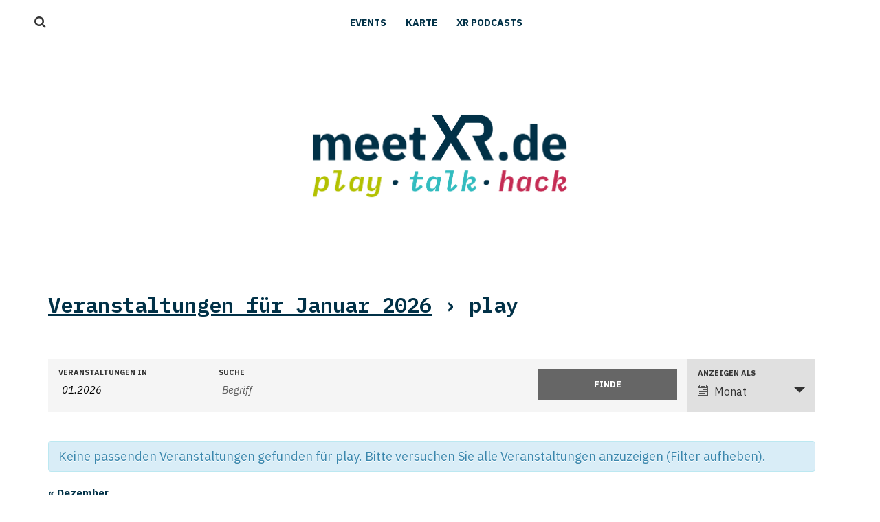

--- FILE ---
content_type: text/html; charset=UTF-8
request_url: http://www.meetxr.de/events/kategorie/play/
body_size: 13372
content:
<!DOCTYPE html>
<html lang="de">
<head>
	<!-- Global site tag (gtag.js) - Google Analytics -->
<script async src="https://www.googletagmanager.com/gtag/js?id=UA-144840057-1"></script>
<script>
  window.dataLayer = window.dataLayer || [];
  function gtag(){dataLayer.push(arguments);}
  gtag('js', new Date());

  gtag('config', 'UA-144840057-1');
</script>

<title>meetXR.de – XR Veranstaltungen deutschlandweit</title>
<meta charset="UTF-8">
<meta name="viewport" content="width=device-width, initial-scale=1">
<meta name="description" content="Veranstaltungen rund um Virtual, Augmented und Mixed Reality deutschlandweit"/>
<meta name="keywords" content="Veranstaltung, Veranstaltungen, Events, Deutschland, deutschlandweit, Virtual Reality, Augmented Reality, Mixed Reality, 360° Video, VR, AR, MR, XR, meetXR, Kalender, Messe, Konferenz, Ausstellung, Hackathon, GameJam"/>
<meta name="author" content="Farina Hamann" />
<meta name="copyright" content="Farina Hamann" />
	
<meta property="og:title" content="meetXR.de – XR Veranstaltungen deutschlandweit" />
<meta property="og:type" content="website" />
<meta property="og:url" content="http://www.meetxr.de/" />
<meta property="og:image" content="http://www.meetxr.de/wp-content/uploads/2018/08/meetXR_fb-preview.jpg" />
<meta property="og:description" content="Veranstaltungen rund um Virtual, Augmented und Mixed Reality deutschlandweit" />
<meta property="fb:page_id" content="1123331027816406" />
<link rel="profile" href="http://gmpg.org/xfn/11">
<link rel="pingback" href="http://www.meetxr.de/xmlrpc.php">
<link href="https://fonts.googleapis.com/css?family=IBM+Plex+Mono:400,600,600i|IBM+Plex+Sans:400,400i,700" rel="stylesheet"> 

<meta name='robots' content='index, follow, max-image-preview:large, max-snippet:-1, max-video-preview:-1' />

	<!-- This site is optimized with the Yoast SEO plugin v18.1 - https://yoast.com/wordpress/plugins/seo/ -->
	<title>Veranstaltungen für Januar 2026 &#8211; meetXR</title>
	<link rel="canonical" href="https://www.meetxr.de/events/kategorie/play/" />
	<meta property="og:locale" content="de_DE" />
	<meta property="og:type" content="website" />
	<meta property="og:url" content="https://www.meetxr.de/events/kategorie/play/" />
	<meta property="og:site_name" content="meetXR" />
	<meta name="twitter:card" content="summary_large_image" />
	<script type="application/ld+json" class="yoast-schema-graph">{"@context":"https://schema.org","@graph":[{"@type":"WebSite","@id":"https://www.meetxr.de/#website","url":"https://www.meetxr.de/","name":"meetXR.de","description":"play · talk · hack","potentialAction":[{"@type":"SearchAction","target":{"@type":"EntryPoint","urlTemplate":"https://www.meetxr.de/?s={search_term_string}"},"query-input":"required name=search_term_string"}],"inLanguage":"de"},{"@type":"CollectionPage","@id":"https://www.meetxr.de/events/kategorie/play/#webpage","url":"https://www.meetxr.de/events/kategorie/play/","name":"","isPartOf":{"@id":"https://www.meetxr.de/#website"},"breadcrumb":{"@id":"https://www.meetxr.de/events/kategorie/play/#breadcrumb"},"inLanguage":"de","potentialAction":[{"@type":"ReadAction","target":["https://www.meetxr.de/events/kategorie/play/"]}]},{"@type":"BreadcrumbList","@id":"https://www.meetxr.de/events/kategorie/play/#breadcrumb","itemListElement":[{"@type":"ListItem","position":1,"name":"Startseite"}]}]}</script>
	<!-- / Yoast SEO plugin. -->


<link rel='dns-prefetch' href='//fonts.googleapis.com' />
<link rel='dns-prefetch' href='//s.w.org' />
<link rel="alternate" type="application/rss+xml" title="meetXR &raquo; Feed" href="http://www.meetxr.de/feed/" />
<link rel="alternate" type="application/rss+xml" title="meetXR &raquo; Kommentar-Feed" href="http://www.meetxr.de/comments/feed/" />
<link rel="alternate" type="text/calendar" title="meetXR &raquo; iCal Feed" href="http://www.meetxr.de?ical=1" />
<link rel="alternate" type="application/rss+xml" title="meetXR &raquo; Veranstaltungen-Feed" href="http://www.meetxr.de/feed/" />
<script type="text/javascript">
window._wpemojiSettings = {"baseUrl":"https:\/\/s.w.org\/images\/core\/emoji\/13.1.0\/72x72\/","ext":".png","svgUrl":"https:\/\/s.w.org\/images\/core\/emoji\/13.1.0\/svg\/","svgExt":".svg","source":{"concatemoji":"http:\/\/www.meetxr.de\/wp-includes\/js\/wp-emoji-release.min.js?ver=5.9.12"}};
/*! This file is auto-generated */
!function(e,a,t){var n,r,o,i=a.createElement("canvas"),p=i.getContext&&i.getContext("2d");function s(e,t){var a=String.fromCharCode;p.clearRect(0,0,i.width,i.height),p.fillText(a.apply(this,e),0,0);e=i.toDataURL();return p.clearRect(0,0,i.width,i.height),p.fillText(a.apply(this,t),0,0),e===i.toDataURL()}function c(e){var t=a.createElement("script");t.src=e,t.defer=t.type="text/javascript",a.getElementsByTagName("head")[0].appendChild(t)}for(o=Array("flag","emoji"),t.supports={everything:!0,everythingExceptFlag:!0},r=0;r<o.length;r++)t.supports[o[r]]=function(e){if(!p||!p.fillText)return!1;switch(p.textBaseline="top",p.font="600 32px Arial",e){case"flag":return s([127987,65039,8205,9895,65039],[127987,65039,8203,9895,65039])?!1:!s([55356,56826,55356,56819],[55356,56826,8203,55356,56819])&&!s([55356,57332,56128,56423,56128,56418,56128,56421,56128,56430,56128,56423,56128,56447],[55356,57332,8203,56128,56423,8203,56128,56418,8203,56128,56421,8203,56128,56430,8203,56128,56423,8203,56128,56447]);case"emoji":return!s([10084,65039,8205,55357,56613],[10084,65039,8203,55357,56613])}return!1}(o[r]),t.supports.everything=t.supports.everything&&t.supports[o[r]],"flag"!==o[r]&&(t.supports.everythingExceptFlag=t.supports.everythingExceptFlag&&t.supports[o[r]]);t.supports.everythingExceptFlag=t.supports.everythingExceptFlag&&!t.supports.flag,t.DOMReady=!1,t.readyCallback=function(){t.DOMReady=!0},t.supports.everything||(n=function(){t.readyCallback()},a.addEventListener?(a.addEventListener("DOMContentLoaded",n,!1),e.addEventListener("load",n,!1)):(e.attachEvent("onload",n),a.attachEvent("onreadystatechange",function(){"complete"===a.readyState&&t.readyCallback()})),(n=t.source||{}).concatemoji?c(n.concatemoji):n.wpemoji&&n.twemoji&&(c(n.twemoji),c(n.wpemoji)))}(window,document,window._wpemojiSettings);
</script>
<style type="text/css">
img.wp-smiley,
img.emoji {
	display: inline !important;
	border: none !important;
	box-shadow: none !important;
	height: 1em !important;
	width: 1em !important;
	margin: 0 0.07em !important;
	vertical-align: -0.1em !important;
	background: none !important;
	padding: 0 !important;
}
</style>
	<link rel='stylesheet' id='tribe-accessibility-css-css'  href='http://www.meetxr.de/wp-content/plugins/the-events-calendar/common/src/resources/css/accessibility.min.css?ver=4.14.0' type='text/css' media='all' />
<link rel='stylesheet' id='tribe-events-full-calendar-style-css'  href='http://www.meetxr.de/wp-content/plugins/the-events-calendar/src/resources/css/tribe-events-full.min.css?ver=5.8.0' type='text/css' media='all' />
<link rel='stylesheet' id='tribe-events-custom-jquery-styles-css'  href='http://www.meetxr.de/wp-content/plugins/the-events-calendar/vendor/jquery/smoothness/jquery-ui-1.8.23.custom.css?ver=5.8.0' type='text/css' media='all' />
<link rel='stylesheet' id='tribe-events-bootstrap-datepicker-css-css'  href='http://www.meetxr.de/wp-content/plugins/the-events-calendar/vendor/bootstrap-datepicker/css/bootstrap-datepicker.standalone.min.css?ver=5.8.0' type='text/css' media='all' />
<link rel='stylesheet' id='tribe-events-calendar-style-css'  href='http://www.meetxr.de/wp-content/plugins/the-events-calendar/src/resources/css/tribe-events-theme.min.css?ver=5.8.0' type='text/css' media='all' />
<style id='tribe-events-calendar-style-inline-css' type='text/css'>
#tribe-events-content a,
				.tribe-events-event-meta a {
					color: #013147;
				}
			
				#tribe_events_filters_wrapper input[type=submit],
				.tribe-events-button,
				#tribe-events .tribe-events-button,
				.tribe-events-button.tribe-inactive,
				#tribe-events .tribe-events-button:hover,
				.tribe-events-button:hover,
				.tribe-events-button.tribe-active:hover {
					background-color: #013147;
				}
			
				#tribe-events .tribe-events-calendar td.tribe-events-othermonth,
				#tribe-events .tribe-grid-allday,
				#tribe-events .tribe-events-calendar td:hover {
					background-color: #f7f7f7;
				}

				#tribe-events .tribe-events-calendar td,
				#tribe-events .tribe-week-grid-block div,
				#tribe-events .tribe-events-grid,
				#tribe-events .tribe-grid-allday,
				#tribe-events .tribe-events-grid .tribe-scroller,
				#tribe-events .tribe-events-grid .tribe-grid-body .column,
				#tribe-events .tribe-events-grid .tribe-grid-allday .column {
					border-color: #d8d8d8;
				}

				.events-archive.events-gridview #tribe-events-content table .type-tribe_events,
				.tribe-events-shortcode .tribe-events-month table .type-tribe_events {
					border-color: #eaeaea;
				}

				.tribe-events-calendar td.tribe-events-past div[id*="tribe-events-daynum-"],
				.tribe-events-calendar td.tribe-events-past div[id*="tribe-events-daynum-"] > a {
					background-color: #d8d8d8;
				}

				.tribe-events-calendar div[id*="tribe-events-daynum-"],
				.tribe-events-calendar div[id*="tribe-events-daynum-"] a {
					background-color: #b2b2b2;
				}

				.tribe-events-calendar thead th,
				.tribe-events-grid .tribe-grid-header .tribe-grid-content-wrap .column,
				.tribe-grid-header {
					background-color: #4c4c4c;
					border-left-color: #4c4c4c;
					border-right-color: #4c4c4c;
				}
			
				#tribe-events td.tribe-events-present div[id*="tribe-events-daynum-"],
				#tribe-events td.tribe-events-present div[id*="tribe-events-daynum-"] > a {
					background-color: #013147;
					color: #fff;
				}

				#tribe-events .tribe-events-grid .tribe-grid-header div.tribe-week-today {
					background-color: #013147;
				}

				.tribe-grid-allday .tribe-events-week-allday-single,
				.tribe-grid-body .tribe-events-week-hourly-single,
				.tribe-grid-allday .tribe-events-week-allday-single:hover,
				.tribe-grid-body .tribe-events-week-hourly-single:hover {
					background-color: #013147;
					background-color: rgba( 1, 49, 71, .75 );
					border-color: #000000
				}

			
				.single-tribe_events .tribe-events-single-event-title {
					color: #013147;
				}
			
				.tribe-events-list-widget .tribe-event-featured .tribe-event-image,
				.tribe-events-venue-widget .tribe-event-featured .tribe-event-image,
				.tribe-events-adv-list-widget .tribe-event-featured .tribe-event-image,
				.tribe-mini-calendar-list-wrapper .tribe-event-featured .tribe-event-image {
					display: none;
				}
</style>
<link rel='stylesheet' id='tribe-events-calendar-full-mobile-style-css'  href='http://www.meetxr.de/wp-content/plugins/the-events-calendar/src/resources/css/tribe-events-full-mobile.min.css?ver=5.8.0' type='text/css' media='only screen and (max-width: 768px)' />
<link rel='stylesheet' id='tribe-events-calendar-mobile-style-css'  href='http://www.meetxr.de/wp-content/plugins/the-events-calendar/src/resources/css/tribe-events-theme-mobile.min.css?ver=5.8.0' type='text/css' media='only screen and (max-width: 768px)' />
<link rel='stylesheet' id='wp-block-library-css'  href='http://www.meetxr.de/wp-includes/css/dist/block-library/style.min.css?ver=5.9.12' type='text/css' media='all' />
<style id='global-styles-inline-css' type='text/css'>
body{--wp--preset--color--black: #000000;--wp--preset--color--cyan-bluish-gray: #abb8c3;--wp--preset--color--white: #ffffff;--wp--preset--color--pale-pink: #f78da7;--wp--preset--color--vivid-red: #cf2e2e;--wp--preset--color--luminous-vivid-orange: #ff6900;--wp--preset--color--luminous-vivid-amber: #fcb900;--wp--preset--color--light-green-cyan: #7bdcb5;--wp--preset--color--vivid-green-cyan: #00d084;--wp--preset--color--pale-cyan-blue: #8ed1fc;--wp--preset--color--vivid-cyan-blue: #0693e3;--wp--preset--color--vivid-purple: #9b51e0;--wp--preset--gradient--vivid-cyan-blue-to-vivid-purple: linear-gradient(135deg,rgba(6,147,227,1) 0%,rgb(155,81,224) 100%);--wp--preset--gradient--light-green-cyan-to-vivid-green-cyan: linear-gradient(135deg,rgb(122,220,180) 0%,rgb(0,208,130) 100%);--wp--preset--gradient--luminous-vivid-amber-to-luminous-vivid-orange: linear-gradient(135deg,rgba(252,185,0,1) 0%,rgba(255,105,0,1) 100%);--wp--preset--gradient--luminous-vivid-orange-to-vivid-red: linear-gradient(135deg,rgba(255,105,0,1) 0%,rgb(207,46,46) 100%);--wp--preset--gradient--very-light-gray-to-cyan-bluish-gray: linear-gradient(135deg,rgb(238,238,238) 0%,rgb(169,184,195) 100%);--wp--preset--gradient--cool-to-warm-spectrum: linear-gradient(135deg,rgb(74,234,220) 0%,rgb(151,120,209) 20%,rgb(207,42,186) 40%,rgb(238,44,130) 60%,rgb(251,105,98) 80%,rgb(254,248,76) 100%);--wp--preset--gradient--blush-light-purple: linear-gradient(135deg,rgb(255,206,236) 0%,rgb(152,150,240) 100%);--wp--preset--gradient--blush-bordeaux: linear-gradient(135deg,rgb(254,205,165) 0%,rgb(254,45,45) 50%,rgb(107,0,62) 100%);--wp--preset--gradient--luminous-dusk: linear-gradient(135deg,rgb(255,203,112) 0%,rgb(199,81,192) 50%,rgb(65,88,208) 100%);--wp--preset--gradient--pale-ocean: linear-gradient(135deg,rgb(255,245,203) 0%,rgb(182,227,212) 50%,rgb(51,167,181) 100%);--wp--preset--gradient--electric-grass: linear-gradient(135deg,rgb(202,248,128) 0%,rgb(113,206,126) 100%);--wp--preset--gradient--midnight: linear-gradient(135deg,rgb(2,3,129) 0%,rgb(40,116,252) 100%);--wp--preset--duotone--dark-grayscale: url('#wp-duotone-dark-grayscale');--wp--preset--duotone--grayscale: url('#wp-duotone-grayscale');--wp--preset--duotone--purple-yellow: url('#wp-duotone-purple-yellow');--wp--preset--duotone--blue-red: url('#wp-duotone-blue-red');--wp--preset--duotone--midnight: url('#wp-duotone-midnight');--wp--preset--duotone--magenta-yellow: url('#wp-duotone-magenta-yellow');--wp--preset--duotone--purple-green: url('#wp-duotone-purple-green');--wp--preset--duotone--blue-orange: url('#wp-duotone-blue-orange');--wp--preset--font-size--small: 13px;--wp--preset--font-size--medium: 20px;--wp--preset--font-size--large: 36px;--wp--preset--font-size--x-large: 42px;}.has-black-color{color: var(--wp--preset--color--black) !important;}.has-cyan-bluish-gray-color{color: var(--wp--preset--color--cyan-bluish-gray) !important;}.has-white-color{color: var(--wp--preset--color--white) !important;}.has-pale-pink-color{color: var(--wp--preset--color--pale-pink) !important;}.has-vivid-red-color{color: var(--wp--preset--color--vivid-red) !important;}.has-luminous-vivid-orange-color{color: var(--wp--preset--color--luminous-vivid-orange) !important;}.has-luminous-vivid-amber-color{color: var(--wp--preset--color--luminous-vivid-amber) !important;}.has-light-green-cyan-color{color: var(--wp--preset--color--light-green-cyan) !important;}.has-vivid-green-cyan-color{color: var(--wp--preset--color--vivid-green-cyan) !important;}.has-pale-cyan-blue-color{color: var(--wp--preset--color--pale-cyan-blue) !important;}.has-vivid-cyan-blue-color{color: var(--wp--preset--color--vivid-cyan-blue) !important;}.has-vivid-purple-color{color: var(--wp--preset--color--vivid-purple) !important;}.has-black-background-color{background-color: var(--wp--preset--color--black) !important;}.has-cyan-bluish-gray-background-color{background-color: var(--wp--preset--color--cyan-bluish-gray) !important;}.has-white-background-color{background-color: var(--wp--preset--color--white) !important;}.has-pale-pink-background-color{background-color: var(--wp--preset--color--pale-pink) !important;}.has-vivid-red-background-color{background-color: var(--wp--preset--color--vivid-red) !important;}.has-luminous-vivid-orange-background-color{background-color: var(--wp--preset--color--luminous-vivid-orange) !important;}.has-luminous-vivid-amber-background-color{background-color: var(--wp--preset--color--luminous-vivid-amber) !important;}.has-light-green-cyan-background-color{background-color: var(--wp--preset--color--light-green-cyan) !important;}.has-vivid-green-cyan-background-color{background-color: var(--wp--preset--color--vivid-green-cyan) !important;}.has-pale-cyan-blue-background-color{background-color: var(--wp--preset--color--pale-cyan-blue) !important;}.has-vivid-cyan-blue-background-color{background-color: var(--wp--preset--color--vivid-cyan-blue) !important;}.has-vivid-purple-background-color{background-color: var(--wp--preset--color--vivid-purple) !important;}.has-black-border-color{border-color: var(--wp--preset--color--black) !important;}.has-cyan-bluish-gray-border-color{border-color: var(--wp--preset--color--cyan-bluish-gray) !important;}.has-white-border-color{border-color: var(--wp--preset--color--white) !important;}.has-pale-pink-border-color{border-color: var(--wp--preset--color--pale-pink) !important;}.has-vivid-red-border-color{border-color: var(--wp--preset--color--vivid-red) !important;}.has-luminous-vivid-orange-border-color{border-color: var(--wp--preset--color--luminous-vivid-orange) !important;}.has-luminous-vivid-amber-border-color{border-color: var(--wp--preset--color--luminous-vivid-amber) !important;}.has-light-green-cyan-border-color{border-color: var(--wp--preset--color--light-green-cyan) !important;}.has-vivid-green-cyan-border-color{border-color: var(--wp--preset--color--vivid-green-cyan) !important;}.has-pale-cyan-blue-border-color{border-color: var(--wp--preset--color--pale-cyan-blue) !important;}.has-vivid-cyan-blue-border-color{border-color: var(--wp--preset--color--vivid-cyan-blue) !important;}.has-vivid-purple-border-color{border-color: var(--wp--preset--color--vivid-purple) !important;}.has-vivid-cyan-blue-to-vivid-purple-gradient-background{background: var(--wp--preset--gradient--vivid-cyan-blue-to-vivid-purple) !important;}.has-light-green-cyan-to-vivid-green-cyan-gradient-background{background: var(--wp--preset--gradient--light-green-cyan-to-vivid-green-cyan) !important;}.has-luminous-vivid-amber-to-luminous-vivid-orange-gradient-background{background: var(--wp--preset--gradient--luminous-vivid-amber-to-luminous-vivid-orange) !important;}.has-luminous-vivid-orange-to-vivid-red-gradient-background{background: var(--wp--preset--gradient--luminous-vivid-orange-to-vivid-red) !important;}.has-very-light-gray-to-cyan-bluish-gray-gradient-background{background: var(--wp--preset--gradient--very-light-gray-to-cyan-bluish-gray) !important;}.has-cool-to-warm-spectrum-gradient-background{background: var(--wp--preset--gradient--cool-to-warm-spectrum) !important;}.has-blush-light-purple-gradient-background{background: var(--wp--preset--gradient--blush-light-purple) !important;}.has-blush-bordeaux-gradient-background{background: var(--wp--preset--gradient--blush-bordeaux) !important;}.has-luminous-dusk-gradient-background{background: var(--wp--preset--gradient--luminous-dusk) !important;}.has-pale-ocean-gradient-background{background: var(--wp--preset--gradient--pale-ocean) !important;}.has-electric-grass-gradient-background{background: var(--wp--preset--gradient--electric-grass) !important;}.has-midnight-gradient-background{background: var(--wp--preset--gradient--midnight) !important;}.has-small-font-size{font-size: var(--wp--preset--font-size--small) !important;}.has-medium-font-size{font-size: var(--wp--preset--font-size--medium) !important;}.has-large-font-size{font-size: var(--wp--preset--font-size--large) !important;}.has-x-large-font-size{font-size: var(--wp--preset--font-size--x-large) !important;}
</style>
<link rel='stylesheet' id='font-awesome-css'  href='http://www.meetxr.de/wp-content/plugins/wp-event-aggregator/assets/css/font-awesome.min.css?ver=5.9.12' type='text/css' media='all' />
<link rel='stylesheet' id='wp-event-aggregator-front-css'  href='http://www.meetxr.de/wp-content/plugins/wp-event-aggregator/assets/css/wp-event-aggregator.css?ver=5.9.12' type='text/css' media='all' />
<link rel='stylesheet' id='parent-style-css'  href='http://www.meetxr.de/wp-content/themes/silvia/style.css?ver=5.9.12' type='text/css' media='all' />
<link rel='stylesheet' id='child-theme-css-css'  href='http://www.meetxr.de/wp-content/themes/silvia-child/style.css?ver=5.9.12' type='text/css' media='all' />
<link rel='stylesheet' id='silvia-plugins-style-css'  href='http://www.meetxr.de/wp-content/themes/silvia/assets/css/plugins.min.css?ver=5.9.12' type='text/css' media='all' />
<link rel='stylesheet' id='silvia-crimson-css'  href='//fonts.googleapis.com/css?family=Crimson+Text%3A400%2C700%2C400italic&#038;ver=5.9.12' type='text/css' media='all' />
<link rel='stylesheet' id='silvia-oswald-css'  href='//fonts.googleapis.com/css?family=Oswald%3A400%2C700%2C300&#038;ver=5.9.12' type='text/css' media='all' />
<link rel='stylesheet' id='silvia-style-css'  href='http://www.meetxr.de/wp-content/themes/silvia/style.min.css?ver=5.9.12' type='text/css' media='all' />
<style id='silvia-style-inline-css' type='text/css'>
.social-links a:hover { background-color: #32bcbf; } #site-navigation ul li a { color: #013147; } .menu-primary-items li a:hover, .menu-primary-items li.current-menu-item > a, .menu-primary-items li .sub-menu a:hover, .menu-primary-items li.menu-item-has-children:hover::after { color: #32bcbf; } .menu-primary-items li a:hover, .menu-primary-items li.current-menu-item > a { border-color: #32bcbf; } .single .entry-content a{ color: #013147; } .single .entry-content a:hover { color: #32bcbf; } .page .entry-content a, .cat-links a { color: #013147; } .page .entry-content a:hover, .cat-links a:hover { color: #32bcbf; } 
</style>
<link rel='stylesheet' id='silvia-child-style-css'  href='http://www.meetxr.de/wp-content/themes/silvia-child/style.css?ver=5.9.12' type='text/css' media='all' />
<script type='text/javascript' src='http://www.meetxr.de/wp-includes/js/jquery/jquery.min.js?ver=3.6.0' id='jquery-core-js'></script>
<script type='text/javascript' src='http://www.meetxr.de/wp-includes/js/jquery/jquery-migrate.min.js?ver=3.3.2' id='jquery-migrate-js'></script>
<script type='text/javascript' src='http://www.meetxr.de/wp-content/plugins/the-events-calendar/vendor/bootstrap-datepicker/js/bootstrap-datepicker.min.js?ver=5.8.0' id='tribe-events-bootstrap-datepicker-js'></script>
<script type='text/javascript' src='http://www.meetxr.de/wp-content/plugins/the-events-calendar/vendor/jquery-resize/jquery.ba-resize.min.js?ver=5.8.0' id='tribe-events-jquery-resize-js'></script>
<script type='text/javascript' src='http://www.meetxr.de/wp-content/plugins/the-events-calendar/vendor/jquery-placeholder/jquery.placeholder.min.js?ver=5.8.0' id='jquery-placeholder-js'></script>
<script type='text/javascript' src='http://www.meetxr.de/wp-content/plugins/the-events-calendar/common/vendor/momentjs/moment.min.js?ver=4.14.0' id='tribe-moment-js'></script>
<script type='text/javascript' id='tribe-events-calendar-script-js-extra'>
/* <![CDATA[ */
var tribe_js_config = {"permalink_settings":"\/%year%\/%monthnum%\/%day%\/%postname%\/","events_post_type":"tribe_events","events_base":"http:\/\/www.meetxr.de","update_urls":{"shortcode":{"list":true,"month":true,"day":true}},"debug":""};
/* ]]> */
</script>
<script type='text/javascript' src='http://www.meetxr.de/wp-content/plugins/the-events-calendar/src/resources/js/tribe-events.min.js?ver=5.8.0' id='tribe-events-calendar-script-js'></script>
<script type='text/javascript' src='http://www.meetxr.de/wp-content/plugins/the-events-calendar/vendor/php-date-formatter/js/php-date-formatter.min.js?ver=5.8.0' id='tribe-events-php-date-formatter-js'></script>
<script type='text/javascript' id='tribe-events-dynamic-js-extra'>
/* <![CDATA[ */
var tribe_dynamic_help_text = {"date_with_year":"j. F Y","date_no_year":"j. F","datepicker_format":"d.m.Y","datepicker_format_index":"11","days":["Sonntag","Montag","Dienstag","Mittwoch","Donnerstag","Freitag","Samstag"],"daysShort":["So.","Mo.","Di.","Mi.","Do.","Fr.","Sa."],"months":["Januar","Februar","M\u00e4rz","April","Mai","Juni","Juli","August","September","Oktober","November","Dezember"],"monthsShort":["Jan","Feb","Mar","Apr","Mai","Jun","Jul","Aug","Sep","Oct","Nov","Dec"],"msgs":"[\"Diese Veranstaltung findet von %%starttime%% bis %%endtime%% am %%startdatenoyear%% statt.\",\"Diese Veranstaltung findet um %%starttime%% am %%startdatenoyear%% statt.\",\"Diese ganzt\\u00e4gige Veranstaltung findet am %%startdatenoyear%% statt.\",\"Diese Veranstaltung beginnt um %%starttime%% am %%startdatenoyear%% und endet um %%endtime%% am %%enddatewithyear%%\",\"Diese Veranstaltung beginnt um %%starttime%% am %%startdatenoyear%% und endet am %%enddatewithyear%%\",\"Diese ganzt\\u00e4gige Veranstaltung beginnt am %%startdatenoyear%% und endet am %%enddatewithyear%%.\"]"};
/* ]]> */
</script>
<script type='text/javascript' src='http://www.meetxr.de/wp-content/plugins/the-events-calendar/src/resources/js/events-dynamic.min.js?ver=5.8.0' id='tribe-events-dynamic-js'></script>
<script type='text/javascript' src='http://www.meetxr.de/wp-content/plugins/the-events-calendar/src/resources/js/tribe-events-bar.min.js?ver=5.8.0' id='tribe-events-bar-js'></script>
<link rel="https://api.w.org/" href="http://www.meetxr.de/wp-json/" /><link rel="alternate" type="application/json" href="http://www.meetxr.de/wp-json/wp/v2/tribe_events_cat/2" /><link rel="EditURI" type="application/rsd+xml" title="RSD" href="http://www.meetxr.de/xmlrpc.php?rsd" />
<link rel="wlwmanifest" type="application/wlwmanifest+xml" href="http://www.meetxr.de/wp-includes/wlwmanifest.xml" /> 
<meta name="generator" content="WordPress 5.9.12" />
<meta name="tec-api-version" content="v1"><meta name="tec-api-origin" content="http://www.meetxr.de"><link rel="https://theeventscalendar.com/" href="http://www.meetxr.de/wp-json/tribe/events/v1/events/?categories=play" /><style type="text/css">.recentcomments a{display:inline !important;padding:0 !important;margin:0 !important;}</style> <meta name="robots" content="noindex,follow" />
<link rel="icon" href="http://www.meetxr.de/wp-content/uploads/2018/08/cropped-meetXR_Icon-07-32x32.png" sizes="32x32" />
<link rel="icon" href="http://www.meetxr.de/wp-content/uploads/2018/08/cropped-meetXR_Icon-07-192x192.png" sizes="192x192" />
<link rel="apple-touch-icon" href="http://www.meetxr.de/wp-content/uploads/2018/08/cropped-meetXR_Icon-07-180x180.png" />
<meta name="msapplication-TileImage" content="http://www.meetxr.de/wp-content/uploads/2018/08/cropped-meetXR_Icon-07-270x270.png" />
		<style type="text/css" id="wp-custom-css">
			/*--- General ---*/
h1, h2, h4 {
	font-family: 'IBM Plex Mono', monospace;
	font-weight: 600;
}
h2 {
	font-family: 'IBM Plex Mono', monospace;
	font-size: 0.85em;
	margin-top: 0.5em;
}

h3 {
	font-family: 'IBM Plex Sans', sans-serif;
	font-style: normal;
	font-weight: 700;
	font-size: 1em;
	margin-top: 1.8em;
	margin-bottom: 0.6em;
}

body {
	font-family: "IBM Plex Sans",sans-serif;
	color: #353535;
}

#sendmail, #sendmail a {
	font-family: 'IBM Plex Mono', monospace; 
	font-weight: 600;
	padding-top: 2em;
	color: #c52c54;
	font-size: 1em;
	margin-bottom: 20px;
}

.site-info {
	width: 100%;
	line-height: 1.3em;
	text-align: left;
}

.site-info a {
	border-bottom: none;
}

a:hover {
	color: #32bcbf;
}

/*--- Header: Logo + Site Description ---*/

#logo img {
	padding-top: 2em;
	max-width: 36%;	
	height: auto;
}

.site-branding .site-description {
	font-family: 'IBM Plex Mono', monospace;
	font-style: italic;
	color: #013147;
	font-size: 1.25em;
}

.site-branding .site-title a {
	font-family: 'IBM Plex Sans', sans-serif;
	font-weight: 700;
	font-size: 2em;
	text-transform: none;
	color: #013147;
	margin-top: 3em;
}

.wp-block-media-text .wp-block-media-text__content{
	padding-right: 0px;
	padding-left: 4%;
}

.wp-block-media-text.has-media-on-the-right .wp-block-media-text__content{
	padding-left: 0px;
	padding-right: 4%;
}

.wp-block-media-text.has-media-on-the-left .wp-block-media-text__content{
	padding-right: 0px;
}

/*--- Overview Calender ---*/
.tribe-events-page-title , h1 {
	margin-bottom: 2em;
}
.hentry.post-grid-3-col {
	width: 100%;
	float: none;
	margin-right: 0;
	margin-left: 0;
}

#tribe-events-content .tribe-events-calendar div[id*="tribe-events-event-"] h3.tribe-events-month-event-title .location {
	display:block;
	font-weight: 400;
}

#tribe-events-content .tribe-events-calendar div[id*="tribe-events-event-"] h3.tribe-events-month-event-title {
	font-family: 'IBM Plex Sans', sans-serif;
	font-weight: bold;
	text-decoration: none;
	font-size: 1.2em;
	line-height: 1.1;
}

/* Category Colors */
.tribe-events-calendar .tribe-events-category-play a, #tribe-events-content .tribe-events-calendar .tribe-events-category-play a {
	color: #b2c100;
	text-decoration: none; 
}

.tribe-events-calendar .tribe-events-category-talk a, #tribe-events-content .tribe-events-calendar .tribe-events-category-talk a {
	color: #32bcbf;
	text-decoration: none;
}

.tribe-events-calendar .tribe-events-category-play.tribe-events-category-talk a, #tribe-events-content .tribe-events-calendar .tribe-events-category-play.tribe-events-category-talk a {
	color: #5DBE7F;
	text-decoration: none;
}

.tribe-events-calendar .tribe-events-category-hack a, #tribe-events-content .tribe-events-calendar .tribe-events-category-hack a {
	color: #c52c54;
	text-decoration: none;
}

.tribe-events-calendar .tribe-events-category-talk.tribe-events-category-hack a, #tribe-events-content .tribe-events-calendar .tribe-events-category-talk.tribe-events-category-hack a {
	color: #8b78a0;
	text-decoration: none;
}

.tribe-events-calendar td.tribe-events-past .tribe-events-month-event-title, .tribe-events-calendar td.tribe-events-past .tribe-events-viewmore a, .tribe-events-calendar td.tribe-events-past .tribe-events-month-event-title a .location, .tribe-events-calendar td.tribe-events-past .tribe-events-viewmore a .location {
    opacity: .8;
		filter: Alpha(opacity=80);
}

/*--- Overview Calender: Preview (tooltip) ---*/

.tribe-events-calendar .tribe-events-tooltip h3 {
	font-size: 1.3em;
	margin-top: 0.4em;
}
.events-archive.events-gridview #tribe-events-content table .type-tribe_events, .events-archive.events-gridview #tribe-events-content table .type-tribe_events {
	margin-left: 0em;
	padding-left: 0.5em;
}

.tooltip-summary .location {
	display:block;
	font-weight: 400;
}

.tribe-events-tooltip .tribe-events-event-body .tribe-events-event-thumb img {
	max-height: none;
	max-width: none;
	padding: 0;
	padding-top: 1em;
	padding-bottom: 0.1em;
}

.tribe-events-tooltip .tribe-events-event-body p, .tribe-events-tooltip .tribe-events-event-body ul {
	font-family: 'IBM Plex Sans', sans-serif;
	font-size: 1.2em;
	margin-top: 1em;
	margin-bottom: 0.6em;
	line-height: 1.5;
	letter-spacing: 0.06em;
	color: #353535;
}

.tribe-events-tooltip .tribe-events-abbr {
	font-size: 1.2em;
}

/*--- Single Event Page ---*/

.single-tribe_events .tribe-events-single-event-title, .tribe-events-page-title , h1 {
	font-family: 'IBM Plex Mono', monospace;
	font-size: 1.7em;
	text-align: left;
	color: #013147;
}

.tribe-events-single-event-title .location {
	display:block;
	font-weight: 400;
	padding-bottom: 0.2em;
	font-size: 0.9em;
}

/*Category Colors*/
.single-tribe_events .tribe-events-category-play .tribe-events-single-event-title, #tribe-events-content .tribe-events-category-play .summary a{
	color: #b2c100; 
}

.single-tribe_events .tribe-events-category-talk .tribe-events-single-event-title, #tribe-events-content .tribe-events-category-talk .summary a {
	color: #32bcbf;
} 

.single-tribe_events .tribe-events-category-play.tribe-events-category-talk .tribe-events-single-event-title, #tribe-events-content .tribe-events-category-play.tribe-events-category-talk .summary a {
	color: #5DBE7F;
}

.single-tribe_events .tribe-events-category-hack .tribe-events-single-event-title, #tribe-events-content .tribe-events-category-hack .summary a {
	color: #c52c54; 
}

.single-tribe_events .tribe-events-category-talk.tribe-events-category-hack .tribe-events-single-event-title, #tribe-events-content .tribe-events-category-talk.tribe-events-category-hack .summary a {
	color: #8b78a0;
}

.tribe-events-schedule h2, .single-tribe_events .tribe-events-schedule .tribe-events-cost{
	font-family: 'IBM Plex Sans', sans-serif;
	font-size: 1em;
	font-style: italic;
	font-weight: 400;
	line-height: normal;
}


#tribe-events .tribe-events-content p, #tribe-events .tribe-events-content ul {
	font-size: 0.85em;
	line-height: 1.5;
	letter-spacing: 0.05em;
	padding-bottom: 0.8em;
}

#tribe-events-content .tribe-events-content a, #tribe-events-content .tribe-events-event-meta a, a:link, a:hover, a:visited, a:active {	
	transition: none;
	text-decoration: underline;
	color: #013147;
}


/*--- Single Event Page: Meta ---*/

.single-tribe_events .tribe-events-event-meta {
	max-width: 100%;
}

.single-tribe_events .tribe-events-event-meta {
	font-size: 0.8em;
}

.single-tribe_events .tribe-events-event-meta .tribe-events-event-url a, .single-tribe_events .tribe-events-event-meta .tribe-organizer-url a {
	word-break: break-all;
}

/*--- Layout: Desktop ---*/

@media only screen and (min-width: 960px) {	

	.single-tribe_events .tribe-events-event-image {
		width: 55%;
		float: left;
	}

	.single-tribe_events .tribe-events-event-image img {
		width: 100%;
		padding-bottom: 2em;
	}

	.single-tribe_events .tribe-events-content, 	.single-tribe_events .tribe-events-cal-links {
		float: left;
		width: 55%;
		max-width: 55%;
	}
	
		.tribe-events-event-meta .tribe-events-meta-group {
		width: 100%;
	}
	
.single-tribe_events .tribe-events-event-meta {
		position: absolute;
		right: 0;
		width: 40%;
		vertical-align: top;
		margin-top: 0;
	}
}


/*--- Layout: Mobile ---*/

@media only screen and (max-width: 959px) {
	
	#logo img {
	padding-top: 1em;
	max-width: 95%;	
	height: auto;
	}
	
	.tribe-events-page-title, h1 {
		font-size: 1.4em;
	}
	
	.tribe-bar-views-list span.tribe-icon-month {
		font-size: 0.9em;
	}
.tribe-events-calendar td div[id*="tribe-events-daynum-"] {
		padding-top: 3px;
		padding-bottom: 3px;
	}
	
	.tribe-events-sub-nav li a {
		background: none;
	}
	
	#tribe-mobile-container .type-tribe_events h4, .single-tribe_events .tribe-events-single-event-title, h1 {
    font-family: "IBM Plex Mono",monospace;
		font-size: 1.25em;
    line-height: 1.2;
	}
	
	#tribe-events-content .summary .location {
		display:block;
		font-weight: 400;
		font-size: 1em;
	}
	
	.tribe-events-event-schedule-details {
		font-size: 0.9em;
		font-style: italic;
		line-height: 1;
	}
	
	#tribe-mobile-container .type-tribe_events .tribe-events-event-image {
		width: 100%;
	}
	
	.tribe-event-description p {
		font-size: 0.8em;
		line-height: 1.5;
		letter-spacing: 0.04em;
	}
	
	#tribe-mobile-container .type-tribe_events .tribe-events-read-more {
		font-size: 0.8em;
		margin-top: 0;
	}
	
	.tribe-events-meta-group .tribe-events-single-section-title {
		margin-top: 1em;
	}
	
	.wide-container {
		width: 100%;
		max-width: 100%;
		padding-left: 1em;
		padding-right: 1em;
	}
	
	.single-tribe_events #tribe-events-content .tribe-events-event-meta dd {
		line-height: 1.3;
		margin-bottom: 0.5em;
	}
		
}



.menu-primary-items li.current-menu-item>a {
	text-decoration: none;
	font-weight: bold;
	color: #32bcbf;
	border-bottom: 2px solid #32bcbf;
}

.menu-primary-items a {
	font-weight: bold;
	text-decoration: none;
}

.menu-primary-items a:hover {
	font-weight: bold;
	text-decoration: none;
	color: #32bcbf;
	border-bottom: 2px solid #32bcbf;
}
		</style>
		</head>

<body class="archive post-type-archive post-type-archive-tribe_events wp-custom-logo tribe-no-js layout-1c events-gridview events-category events-category-play events-archive tribe-events-style-full tribe-events-style-theme tribe-theme-parent-silvia tribe-theme-child-silvia-child page-template-page-php singular" itemscope itemtype="http://schema.org/Blog">

<div id="page" class="hfeed site">

	<div class="search-area">
		<div class="wide-container">
			<form method="get" class="searchform" action="http://www.meetxr.de/">
	<div>
		<input type="search" class="search-field field" placeholder="Suchen &hellip;" value="" name="s" title="Eingabe-Taste für Suche &hellip;" />
	</div>
</form>
		</div>
	</div>

	<header id="masthead" class="site-header" itemscope="itemscope" itemtype="http://schema.org/WPHeader">

		
<nav id="site-navigation" class="main-navigation" itemscope="itemscope" itemtype="http://schema.org/SiteNavigationElement">

	<div class="wide-container">

		<div class="menu-wrapper"><ul id="menu-primary-items" class="menu-primary-items"><li id="menu-item-3907" class="menu-item menu-item-type-custom menu-item-object-custom menu-item-3907"><a href="https://www.meetxr.de/events/">Events</a></li>
<li id="menu-item-3906" class="menu-item menu-item-type-post_type menu-item-object-page menu-item-3906"><a href="http://www.meetxr.de/karte/">Karte</a></li>
<li id="menu-item-4538" class="menu-item menu-item-type-post_type menu-item-object-page menu-item-4538"><a href="http://www.meetxr.de/xr-podcasts/">XR Podcasts</a></li>
</ul></div>
					<span class="search-toggle">
				<i class="fa fa-search"></i>
			</span>
		
	</div>

</nav><!-- #site-navigation -->

		<div class="site-branding">
			<div class="wide-container">
				<div id="logo" itemscope itemtype="http://schema.org/Brand">
<a href="http://www.meetxr.de" itemprop="url" rel="home">
<img itemprop="logo" src="http://www.meetxr.de/wp-content/uploads/2018/08/meetXR_logo-04.png" alt="meetXR" />
</a>
</div>
			</div>
		</div>

	</header><!-- #masthead -->

	<div id="content" class="site-content">
		<div class="wide-container">

	<div id="primary" class="content-area">
		<main id="main" class="site-main" role="main" >

			
				

<article id="post-0" class="post-0 page type-page status-draft hentry no-post-thumbnail post-grid-3-col entry" itemscope="itemscope" itemtype="http://schema.org/CreativeWork">

			<header class="entry-header">
					</header><!-- .entry-header -->
	
	<div class="entry-content" itemprop="text">
		<div id="tribe-events" class="tribe-no-js" data-live_ajax="0" data-datepicker_format="11" data-category="play" data-featured=""><div class="tribe-events-before-html"></div><span class="tribe-events-ajax-loading"><img class="tribe-events-spinner-medium" src="http://www.meetxr.de/wp-content/plugins/the-events-calendar/src/resources/images/tribe-loading.gif" alt="Lade Veranstaltungen" /></span><div id="tribe-events-content-wrapper" class="tribe-clearfix"><input type="hidden" id="tribe-events-list-hash" value="">
<div class="tribe-events-title-bar">

	<!-- Month Title -->
		<h1 class="tribe-events-page-title"><a href="http://www.meetxr.de">Veranstaltungen für Januar 2026</a> &#8250; play</h1>
	
</div>


<div id="tribe-events-bar">

	<h2 class="tribe-events-visuallyhidden">Veranstaltungen Suche und Ansichten, Navigation</h2>

	<form id="tribe-bar-form" class="tribe-clearfix tribe-events-bar--has-filters tribe-events-bar--has-views" name="tribe-bar-form" method="post" action="http://www.meetxr.de/events/kategorie/play?post_type=tribe_events&#038;tribe_events_cat=play&#038;eventDisplay=default">

					<div id="tribe-bar-filters-wrap">

				<button
					id="tribe-bar-collapse-toggle"
					aria-expanded="false"
					type="button"
					aria-controls="tribe-bar-filters"
					data-label-hidden="Zeige Veranstaltungen Suche"
					data-label-shown="Verstecke Veranstaltungen Suche"
				>
					<span class="tribe-bar-toggle-text">
						Zeige Veranstaltungen Suche					</span>
					<span class="tribe-bar-toggle-arrow"></span>
				</button>

				<div id="tribe-bar-filters" class="tribe-bar-filters" aria-hidden="true">
					<div class="tribe-bar-filters-inner tribe-clearfix">
						<h3 class="tribe-events-visuallyhidden">Veranstaltungen Suche</h3>
													<div class="tribe-bar-date-filter">
								<label class="label-tribe-bar-date" for="tribe-bar-date">Veranstaltungen in</label>
								<input type="text" name="tribe-bar-date" style="position: relative;" id="tribe-bar-date" aria-label="Suche für Veranstaltungen pro Monat. Bitte verwenden Sie das format MM.JJJJ." value="01.2026" placeholder="Datum"><input type="hidden" name="tribe-bar-date-day" id="tribe-bar-date-day" class="tribe-no-param" value="">							</div>
													<div class="tribe-bar-search-filter">
								<label class="label-tribe-bar-search" for="tribe-bar-search">Suche</label>
								<input type="text" name="tribe-bar-search" id="tribe-bar-search" aria-label="Suche nach Veranstaltungen über einen Schlüsselbegriff." value="" placeholder="Begriff">							</div>
												<div class="tribe-bar-submit">
							<input
								class="tribe-events-button tribe-no-param"
								type="submit"
								name="submit-bar"
								aria-label="Einzureichen Veranstaltungen Suche"
								value="Finde"
							/>
						</div>
					</div>
				</div>
			</div>

		
					<div id="tribe-bar-views" class="tribe-bar-views">
				<div class="tribe-bar-views-inner tribe-clearfix">
					<h3 class="tribe-events-visuallyhidden">Veranstaltung Ansichten-Navigation</h3>
					<label id="tribe-bar-views-label" aria-label="Zeige Veranstaltungen als">
						Anzeigen als					</label>
					<select
						class="tribe-bar-views-select tribe-no-param"
						name="tribe-bar-view"
						aria-label="Zeige Veranstaltungen als"
					>
						<option value="http://www.meetxr.de/events/kategorie/play/liste/" data-view="list">Liste</option><option value="http://www.meetxr.de/events/kategorie/play/monat/" data-view="month" selected>Monat</option><option value="http://www.meetxr.de/events/kategorie/play/heute/" data-view="day">Tag</option>					</select>
				</div>
			</div>
		
	</form>

</div>

<div id="tribe-events-content" class="tribe-events-month">

	<!-- Notices -->
	<div class="tribe-events-notices"><ul><li>Keine passenden Veranstaltungen gefunden für play. Bitte versuchen Sie alle Veranstaltungen anzuzeigen (Filter aufheben).</li></ul></div>
	<!-- Month Header -->
		<div id="tribe-events-header"  data-title="Veranstaltungen für Januar 2026 &#8211; meetXR" data-viewtitle="&lt;a href=&quot;http://www.meetxr.de&quot;&gt;Veranstaltungen für Januar 2026&lt;/a&gt; &#8250; play" data-view="month" data-date="2026-01" data-baseurl="http://www.meetxr.de/events/monat/">

		<!-- Header Navigation -->
		

<nav class="tribe-events-nav-pagination" aria-label="Kalender Monatsnavigation">
	<ul class="tribe-events-sub-nav">
		<li class="tribe-events-nav-previous">
			<a data-month="2025-12" href="http://www.meetxr.de/events/kategorie/play/2025-12/" rel="prev"><span>&laquo;</span> Dezember </a>		</li>
		<!-- .tribe-events-nav-previous -->
		<li class="tribe-events-nav-next">
					</li>
		<!-- .tribe-events-nav-next -->
	</ul><!-- .tribe-events-sub-nav -->
</nav>

	</div>
	<!-- #tribe-events-header -->
	
	<!-- Month Grid -->
	


	<h2 class="tribe-events-visuallyhidden">Kalender von Veranstaltungen</h2>

	<table class="tribe-events-calendar">
		<caption class="tribe-events-visuallyhidden">Kalender von Veranstaltungen</caption>
		<thead>
		<tr>
							<th id="tribe-events-montag" title="Montag" data-day-abbr="Mo.">Montag</th>
							<th id="tribe-events-dienstag" title="Dienstag" data-day-abbr="Di.">Dienstag</th>
							<th id="tribe-events-mittwoch" title="Mittwoch" data-day-abbr="Mi.">Mittwoch</th>
							<th id="tribe-events-donnerstag" title="Donnerstag" data-day-abbr="Do.">Donnerstag</th>
							<th id="tribe-events-freitag" title="Freitag" data-day-abbr="Fr.">Freitag</th>
							<th id="tribe-events-samstag" title="Samstag" data-day-abbr="Sa.">Samstag</th>
							<th id="tribe-events-sonntag" title="Sonntag" data-day-abbr="So.">Sonntag</th>
					</tr>
		</thead>
		<tbody>
		<tr>
						
			
			<td class="tribe-events-othermonth tribe-events-past mobile-trigger tribe-event-day-29"
				data-day="2025-12-29"
				data-tribejson='{"i18n":{"find_out_more":"Mehr Infos anzeigen \u00bb","for_date":"Veranstaltungen f\u00fcr"},"date_name":"29. Dezember 2025"}'
			>
				
<!-- Day Header -->
<div id="tribe-events-daynum-29-0">

			29	
</div>

<!-- Events List -->

<!-- View More -->
			</td>
						
			
			<td class="tribe-events-othermonth tribe-events-past mobile-trigger tribe-event-day-30"
				data-day="2025-12-30"
				data-tribejson='{"i18n":{"find_out_more":"Mehr Infos anzeigen \u00bb","for_date":"Veranstaltungen f\u00fcr"},"date_name":"30. Dezember 2025"}'
			>
				
<!-- Day Header -->
<div id="tribe-events-daynum-30-0">

			30	
</div>

<!-- Events List -->

<!-- View More -->
			</td>
						
			
			<td class="tribe-events-othermonth tribe-events-past mobile-trigger tribe-event-day-31"
				data-day="2025-12-31"
				data-tribejson='{"i18n":{"find_out_more":"Mehr Infos anzeigen \u00bb","for_date":"Veranstaltungen f\u00fcr"},"date_name":"31. Dezember 2025"}'
			>
				
<!-- Day Header -->
<div id="tribe-events-daynum-31-0">

			31	
</div>

<!-- Events List -->

<!-- View More -->
			</td>
						
			
			<td class="tribe-events-thismonth tribe-events-past mobile-trigger tribe-event-day-01"
				data-day="2026-01-01"
				data-tribejson='{"i18n":{"find_out_more":"Mehr Infos anzeigen \u00bb","for_date":"Veranstaltungen f\u00fcr"},"date_name":"1. Januar"}'
			>
				
<!-- Day Header -->
<div id="tribe-events-daynum-1-0">

			1	
</div>

<!-- Events List -->

<!-- View More -->
			</td>
						
			
			<td class="tribe-events-thismonth tribe-events-past mobile-trigger tribe-event-day-02 tribe-events-right"
				data-day="2026-01-02"
				data-tribejson='{"i18n":{"find_out_more":"Mehr Infos anzeigen \u00bb","for_date":"Veranstaltungen f\u00fcr"},"date_name":"2. Januar"}'
			>
				
<!-- Day Header -->
<div id="tribe-events-daynum-2-0">

			2	
</div>

<!-- Events List -->

<!-- View More -->
			</td>
						
			
			<td class="tribe-events-thismonth tribe-events-past mobile-trigger tribe-event-day-03 tribe-events-right"
				data-day="2026-01-03"
				data-tribejson='{"i18n":{"find_out_more":"Mehr Infos anzeigen \u00bb","for_date":"Veranstaltungen f\u00fcr"},"date_name":"3. Januar"}'
			>
				
<!-- Day Header -->
<div id="tribe-events-daynum-3-0">

			3	
</div>

<!-- Events List -->

<!-- View More -->
			</td>
						
			
			<td class="tribe-events-thismonth tribe-events-past mobile-trigger tribe-event-day-04 tribe-events-right"
				data-day="2026-01-04"
				data-tribejson='{"i18n":{"find_out_more":"Mehr Infos anzeigen \u00bb","for_date":"Veranstaltungen f\u00fcr"},"date_name":"4. Januar"}'
			>
				
<!-- Day Header -->
<div id="tribe-events-daynum-4-0">

			4	
</div>

<!-- Events List -->

<!-- View More -->
			</td>
								</tr>
		<tr>
			
			
			<td class="tribe-events-thismonth tribe-events-past mobile-trigger tribe-event-day-05"
				data-day="2026-01-05"
				data-tribejson='{"i18n":{"find_out_more":"Mehr Infos anzeigen \u00bb","for_date":"Veranstaltungen f\u00fcr"},"date_name":"5. Januar"}'
			>
				
<!-- Day Header -->
<div id="tribe-events-daynum-5-0">

			5	
</div>

<!-- Events List -->

<!-- View More -->
			</td>
						
			
			<td class="tribe-events-thismonth tribe-events-past mobile-trigger tribe-event-day-06"
				data-day="2026-01-06"
				data-tribejson='{"i18n":{"find_out_more":"Mehr Infos anzeigen \u00bb","for_date":"Veranstaltungen f\u00fcr"},"date_name":"6. Januar"}'
			>
				
<!-- Day Header -->
<div id="tribe-events-daynum-6-0">

			6	
</div>

<!-- Events List -->

<!-- View More -->
			</td>
						
			
			<td class="tribe-events-thismonth tribe-events-past mobile-trigger tribe-event-day-07"
				data-day="2026-01-07"
				data-tribejson='{"i18n":{"find_out_more":"Mehr Infos anzeigen \u00bb","for_date":"Veranstaltungen f\u00fcr"},"date_name":"7. Januar"}'
			>
				
<!-- Day Header -->
<div id="tribe-events-daynum-7-0">

			7	
</div>

<!-- Events List -->

<!-- View More -->
			</td>
						
			
			<td class="tribe-events-thismonth tribe-events-past mobile-trigger tribe-event-day-08"
				data-day="2026-01-08"
				data-tribejson='{"i18n":{"find_out_more":"Mehr Infos anzeigen \u00bb","for_date":"Veranstaltungen f\u00fcr"},"date_name":"8. Januar"}'
			>
				
<!-- Day Header -->
<div id="tribe-events-daynum-8-0">

			8	
</div>

<!-- Events List -->

<!-- View More -->
			</td>
						
			
			<td class="tribe-events-thismonth tribe-events-past mobile-trigger tribe-event-day-09 tribe-events-right"
				data-day="2026-01-09"
				data-tribejson='{"i18n":{"find_out_more":"Mehr Infos anzeigen \u00bb","for_date":"Veranstaltungen f\u00fcr"},"date_name":"9. Januar"}'
			>
				
<!-- Day Header -->
<div id="tribe-events-daynum-9-0">

			9	
</div>

<!-- Events List -->

<!-- View More -->
			</td>
						
			
			<td class="tribe-events-thismonth tribe-events-past mobile-trigger tribe-event-day-10 tribe-events-right"
				data-day="2026-01-10"
				data-tribejson='{"i18n":{"find_out_more":"Mehr Infos anzeigen \u00bb","for_date":"Veranstaltungen f\u00fcr"},"date_name":"10. Januar"}'
			>
				
<!-- Day Header -->
<div id="tribe-events-daynum-10-0">

			10	
</div>

<!-- Events List -->

<!-- View More -->
			</td>
						
			
			<td class="tribe-events-thismonth tribe-events-past mobile-trigger tribe-event-day-11 tribe-events-right"
				data-day="2026-01-11"
				data-tribejson='{"i18n":{"find_out_more":"Mehr Infos anzeigen \u00bb","for_date":"Veranstaltungen f\u00fcr"},"date_name":"11. Januar"}'
			>
				
<!-- Day Header -->
<div id="tribe-events-daynum-11-0">

			11	
</div>

<!-- Events List -->

<!-- View More -->
			</td>
								</tr>
		<tr>
			
			
			<td class="tribe-events-thismonth tribe-events-past mobile-trigger tribe-event-day-12"
				data-day="2026-01-12"
				data-tribejson='{"i18n":{"find_out_more":"Mehr Infos anzeigen \u00bb","for_date":"Veranstaltungen f\u00fcr"},"date_name":"12. Januar"}'
			>
				
<!-- Day Header -->
<div id="tribe-events-daynum-12-0">

			12	
</div>

<!-- Events List -->

<!-- View More -->
			</td>
						
			
			<td class="tribe-events-thismonth tribe-events-past mobile-trigger tribe-event-day-13"
				data-day="2026-01-13"
				data-tribejson='{"i18n":{"find_out_more":"Mehr Infos anzeigen \u00bb","for_date":"Veranstaltungen f\u00fcr"},"date_name":"13. Januar"}'
			>
				
<!-- Day Header -->
<div id="tribe-events-daynum-13-0">

			13	
</div>

<!-- Events List -->

<!-- View More -->
			</td>
						
			
			<td class="tribe-events-thismonth tribe-events-present mobile-trigger tribe-event-day-14"
				data-day="2026-01-14"
				data-tribejson='{"i18n":{"find_out_more":"Mehr Infos anzeigen \u00bb","for_date":"Veranstaltungen f\u00fcr"},"date_name":"14. Januar"}'
			>
				
<!-- Day Header -->
<div id="tribe-events-daynum-14-0">

			14	
</div>

<!-- Events List -->

<!-- View More -->
			</td>
						
			
			<td class="tribe-events-thismonth tribe-events-future mobile-trigger tribe-event-day-15"
				data-day="2026-01-15"
				data-tribejson='{"i18n":{"find_out_more":"Mehr Infos anzeigen \u00bb","for_date":"Veranstaltungen f\u00fcr"},"date_name":"15. Januar"}'
			>
				
<!-- Day Header -->
<div id="tribe-events-daynum-15-0">

			15	
</div>

<!-- Events List -->

<!-- View More -->
			</td>
						
			
			<td class="tribe-events-thismonth tribe-events-future mobile-trigger tribe-event-day-16 tribe-events-right"
				data-day="2026-01-16"
				data-tribejson='{"i18n":{"find_out_more":"Mehr Infos anzeigen \u00bb","for_date":"Veranstaltungen f\u00fcr"},"date_name":"16. Januar"}'
			>
				
<!-- Day Header -->
<div id="tribe-events-daynum-16-0">

			16	
</div>

<!-- Events List -->

<!-- View More -->
			</td>
						
			
			<td class="tribe-events-thismonth tribe-events-future mobile-trigger tribe-event-day-17 tribe-events-right"
				data-day="2026-01-17"
				data-tribejson='{"i18n":{"find_out_more":"Mehr Infos anzeigen \u00bb","for_date":"Veranstaltungen f\u00fcr"},"date_name":"17. Januar"}'
			>
				
<!-- Day Header -->
<div id="tribe-events-daynum-17-0">

			17	
</div>

<!-- Events List -->

<!-- View More -->
			</td>
						
			
			<td class="tribe-events-thismonth tribe-events-future mobile-trigger tribe-event-day-18 tribe-events-right"
				data-day="2026-01-18"
				data-tribejson='{"i18n":{"find_out_more":"Mehr Infos anzeigen \u00bb","for_date":"Veranstaltungen f\u00fcr"},"date_name":"18. Januar"}'
			>
				
<!-- Day Header -->
<div id="tribe-events-daynum-18-0">

			18	
</div>

<!-- Events List -->

<!-- View More -->
			</td>
								</tr>
		<tr>
			
			
			<td class="tribe-events-thismonth tribe-events-future mobile-trigger tribe-event-day-19"
				data-day="2026-01-19"
				data-tribejson='{"i18n":{"find_out_more":"Mehr Infos anzeigen \u00bb","for_date":"Veranstaltungen f\u00fcr"},"date_name":"19. Januar"}'
			>
				
<!-- Day Header -->
<div id="tribe-events-daynum-19-0">

			19	
</div>

<!-- Events List -->

<!-- View More -->
			</td>
						
			
			<td class="tribe-events-thismonth tribe-events-future mobile-trigger tribe-event-day-20"
				data-day="2026-01-20"
				data-tribejson='{"i18n":{"find_out_more":"Mehr Infos anzeigen \u00bb","for_date":"Veranstaltungen f\u00fcr"},"date_name":"20. Januar"}'
			>
				
<!-- Day Header -->
<div id="tribe-events-daynum-20-0">

			20	
</div>

<!-- Events List -->

<!-- View More -->
			</td>
						
			
			<td class="tribe-events-thismonth tribe-events-future mobile-trigger tribe-event-day-21"
				data-day="2026-01-21"
				data-tribejson='{"i18n":{"find_out_more":"Mehr Infos anzeigen \u00bb","for_date":"Veranstaltungen f\u00fcr"},"date_name":"21. Januar"}'
			>
				
<!-- Day Header -->
<div id="tribe-events-daynum-21-0">

			21	
</div>

<!-- Events List -->

<!-- View More -->
			</td>
						
			
			<td class="tribe-events-thismonth tribe-events-future mobile-trigger tribe-event-day-22"
				data-day="2026-01-22"
				data-tribejson='{"i18n":{"find_out_more":"Mehr Infos anzeigen \u00bb","for_date":"Veranstaltungen f\u00fcr"},"date_name":"22. Januar"}'
			>
				
<!-- Day Header -->
<div id="tribe-events-daynum-22-0">

			22	
</div>

<!-- Events List -->

<!-- View More -->
			</td>
						
			
			<td class="tribe-events-thismonth tribe-events-future mobile-trigger tribe-event-day-23 tribe-events-right"
				data-day="2026-01-23"
				data-tribejson='{"i18n":{"find_out_more":"Mehr Infos anzeigen \u00bb","for_date":"Veranstaltungen f\u00fcr"},"date_name":"23. Januar"}'
			>
				
<!-- Day Header -->
<div id="tribe-events-daynum-23-0">

			23	
</div>

<!-- Events List -->

<!-- View More -->
			</td>
						
			
			<td class="tribe-events-thismonth tribe-events-future mobile-trigger tribe-event-day-24 tribe-events-right"
				data-day="2026-01-24"
				data-tribejson='{"i18n":{"find_out_more":"Mehr Infos anzeigen \u00bb","for_date":"Veranstaltungen f\u00fcr"},"date_name":"24. Januar"}'
			>
				
<!-- Day Header -->
<div id="tribe-events-daynum-24-0">

			24	
</div>

<!-- Events List -->

<!-- View More -->
			</td>
						
			
			<td class="tribe-events-thismonth tribe-events-future mobile-trigger tribe-event-day-25 tribe-events-right"
				data-day="2026-01-25"
				data-tribejson='{"i18n":{"find_out_more":"Mehr Infos anzeigen \u00bb","for_date":"Veranstaltungen f\u00fcr"},"date_name":"25. Januar"}'
			>
				
<!-- Day Header -->
<div id="tribe-events-daynum-25-0">

			25	
</div>

<!-- Events List -->

<!-- View More -->
			</td>
								</tr>
		<tr>
			
			
			<td class="tribe-events-thismonth tribe-events-future mobile-trigger tribe-event-day-26"
				data-day="2026-01-26"
				data-tribejson='{"i18n":{"find_out_more":"Mehr Infos anzeigen \u00bb","for_date":"Veranstaltungen f\u00fcr"},"date_name":"26. Januar"}'
			>
				
<!-- Day Header -->
<div id="tribe-events-daynum-26-0">

			26	
</div>

<!-- Events List -->

<!-- View More -->
			</td>
						
			
			<td class="tribe-events-thismonth tribe-events-future mobile-trigger tribe-event-day-27"
				data-day="2026-01-27"
				data-tribejson='{"i18n":{"find_out_more":"Mehr Infos anzeigen \u00bb","for_date":"Veranstaltungen f\u00fcr"},"date_name":"27. Januar"}'
			>
				
<!-- Day Header -->
<div id="tribe-events-daynum-27-0">

			27	
</div>

<!-- Events List -->

<!-- View More -->
			</td>
						
			
			<td class="tribe-events-thismonth tribe-events-future mobile-trigger tribe-event-day-28"
				data-day="2026-01-28"
				data-tribejson='{"i18n":{"find_out_more":"Mehr Infos anzeigen \u00bb","for_date":"Veranstaltungen f\u00fcr"},"date_name":"28. Januar"}'
			>
				
<!-- Day Header -->
<div id="tribe-events-daynum-28-0">

			28	
</div>

<!-- Events List -->

<!-- View More -->
			</td>
						
			
			<td class="tribe-events-thismonth tribe-events-future mobile-trigger tribe-event-day-29"
				data-day="2026-01-29"
				data-tribejson='{"i18n":{"find_out_more":"Mehr Infos anzeigen \u00bb","for_date":"Veranstaltungen f\u00fcr"},"date_name":"29. Januar"}'
			>
				
<!-- Day Header -->
<div id="tribe-events-daynum-29-1">

			29	
</div>

<!-- Events List -->

<!-- View More -->
			</td>
						
			
			<td class="tribe-events-thismonth tribe-events-future mobile-trigger tribe-event-day-30 tribe-events-right"
				data-day="2026-01-30"
				data-tribejson='{"i18n":{"find_out_more":"Mehr Infos anzeigen \u00bb","for_date":"Veranstaltungen f\u00fcr"},"date_name":"30. Januar"}'
			>
				
<!-- Day Header -->
<div id="tribe-events-daynum-30-1">

			30	
</div>

<!-- Events List -->

<!-- View More -->
			</td>
						
			
			<td class="tribe-events-thismonth tribe-events-future mobile-trigger tribe-event-day-31 tribe-events-right"
				data-day="2026-01-31"
				data-tribejson='{"i18n":{"find_out_more":"Mehr Infos anzeigen \u00bb","for_date":"Veranstaltungen f\u00fcr"},"date_name":"31. Januar"}'
			>
				
<!-- Day Header -->
<div id="tribe-events-daynum-31-1">

			31	
</div>

<!-- Events List -->

<!-- View More -->
			</td>
						
			
			<td class="tribe-events-othermonth tribe-events-future mobile-trigger tribe-event-day-01 tribe-events-right"
				data-day="2026-02-01"
				data-tribejson='{"i18n":{"find_out_more":"Mehr Infos anzeigen \u00bb","for_date":"Veranstaltungen f\u00fcr"},"date_name":"1. Februar"}'
			>
				
<!-- Day Header -->
<div id="tribe-events-daynum-1-1">

			1	
</div>

<!-- Events List -->

<!-- View More -->
			</td>
					</tr>
		</tbody>
	</table><!-- .tribe-events-calendar -->

	<!-- Month Footer -->
		<div id="tribe-events-footer">

		<!-- Footer Navigation -->
				

<nav class="tribe-events-nav-pagination" aria-label="Kalender Monatsnavigation">
	<ul class="tribe-events-sub-nav">
		<li class="tribe-events-nav-previous">
			<a data-month="2025-12" href="http://www.meetxr.de/events/kategorie/play/2025-12/" rel="prev"><span>&laquo;</span> Dezember </a>		</li>
		<!-- .tribe-events-nav-previous -->
		<li class="tribe-events-nav-next">
					</li>
		<!-- .tribe-events-nav-next -->
	</ul><!-- .tribe-events-sub-nav -->
</nav>
		
	</div>
	<!-- #tribe-events-footer -->
	
	
<script type="text/html" id="tribe_tmpl_month_mobile_day_header">
	<div class="tribe-mobile-day" data-day="[[=date]]">[[ if(has_events) { ]]
		<h3 class="tribe-mobile-day-heading">[[=i18n.for_date]] <span>[[=raw date_name]]<\/span><\/h3>[[ } ]]
	<\/div>
</script>

<script type="text/html" id="tribe_tmpl_month_mobile">
	<div class="frhhhhhhhr tribe-events-mobile tribe-clearfix tribe-events-mobile-event-[[=eventId]][[ if(categoryClasses.length) { ]] [[= categoryClasses]][[ } ]]">
		<div class ="[[= categoryClasses]]">
		<h4 class="summary">
			<a class="url" href="[[=permalink]]" title="[[=title]]" rel="bookmark"><span class="location">[[=VenueCity]]<\/span>[[=raw title]]<\/a>
		<\/h4>
		<\/div>

		<div class="tribe-events-event-body">
			<div class="tribe-events-event-schedule-details">
				<span class="tribe-event-date-start">[[=dateDisplay]] <\/span>
			<\/div>
			[[ if(imageSrc.length) { ]]
			<div class="tribe-events-event-image">
				<a href="[[=permalink]]" title="[[=title]]">
					<img src="[[=imageSrc]]" alt="[[=title]]" title="[[=title]]">
				<\/a>
			<\/div>
			[[ } ]]
			[[ if(excerpt.length) { ]]
			<div class="tribe-event-description"> [[=raw excerpt]] <\/div>
			[[ } ]]
			<a href="[[=permalink]]" class="tribe-events-read-more" rel="bookmark">[[=i18n.find_out_more]]<\/a>
		<\/div>
	<\/div>
</script>
	
<script type="text/html" id="tribe_tmpl_tooltip">
	<div id="tribe-events-tooltip-[[=eventId]]" class="tribe-events-tooltip">
		<div class="tribe-events-event-body">
			<div class ="[[= categoryClasses]]">
				<h4 class="tooltip-summary">
					<a class="url" href="[[=permalink]]" title="[[=title]]" rel="bookmark"><span class="location">[[=VenueCity]]<\/span>[[=raw title]]<\/a>
				<\/h4>
			<\/div>
			<div class="tribe-event-duration">
				<abbr class="tribe-events-abbr tribe-event-date-start">[[=dateDisplay]] <\/abbr>
			<\/div>
			[[ if(imageTooltipSrc.length) { ]]
			<div class="tribe-events-event-thumb">
				<img src="[[=imageTooltipSrc]]" alt="[[=title]]" \/>
			<\/div>
			[[ } ]]
			[[ if(excerpt.length) { ]]
			<div class="tribe-event-description">[[=raw excerpt]]<\/div>
			[[ } ]]
			<span class="tribe-events-arrow"><\/span>
		<\/div>
	<\/div>
</script>

<script type="text/html" id="tribe_tmpl_tooltip_featured">
	<div id="tribe-events-tooltip-[[=eventId]]" class="tribe-events-tooltip tribe-event-featured">
		[[ if(imageTooltipSrc.length) { ]]
			<div class="tribe-events-event-thumb">
				<img src="[[=imageTooltipSrc]]" alt="[[=title]]" \/>
			<\/div>
		[[ } ]]

		<h3 class="entry-title summary">[[=raw title]]<\/h3>

		<div class="tribe-events-event-body">
			<div class="tribe-event-duration">
				<abbr class="tribe-events-abbr tribe-event-date-start">[[=dateDisplay]] <\/abbr>
			<\/div>

			[[ if(excerpt.length) { ]]
			<div class="tribe-event-description">[[=raw excerpt]]<\/div>
			[[ } ]]
			<span class="tribe-events-arrow"><\/span>
		<\/div>
	<\/div>
</script>

</div><!-- #tribe-events-content -->
</div> <!-- #tribe-events-content-wrapper --><div class="tribe-events-after-html"><div id="sendmail">Bitte überprüfe vor jedem Besuch eines Events die Angaben auf der Veranstaltungswebseite<span class="space">!</span></div>
<p>➝ Du kennst noch weitere Events, die im Kalender fehlen? Sende eine Mail an <a href="mailto:hello@meetxr.de">hello@meetXR.de</a><br />
➝ Über <a href="https://calendar.google.com/calendar/embed?src=nf6m0l8ac392oc9ho4itbkse8q74rbvg%40import.calendar.google.com&amp;ctz=Europe%2FBerlin" target="_blank" rel="noopener noreferrer">diesen Link</a> kannst du den meetXR.de Kalender zu deinem Google Kalender hinzufügen</p>
</div></div><!-- #tribe-events -->
<!--
Dieser Kalender wird durch The Events Calendar generiert.
http://evnt.is/18wn
-->
			</div><!-- .entry-content -->

	
</article><!-- #post-## -->

				
			
		</main><!-- #main -->
	</div><!-- #primary -->

		</div><!-- .wide-container -->
	</div><!-- #content -->

	<footer id="colophon" class="site-footer" itemscope="itemscope" itemtype="http://schema.org/WPFooter">
		<div class="wide-container">

			<div class="site-info">
				<p class="copyright">© <a href="http://www.farina-hamann.de">Farina Hamann</a>, 2019   ·  <a href="http://meetXR.de/impressum">Impressum</a> ·  <a href="http://meetXR.de/datenschutzerklaerung">Datenschutzerklärung</a></p>			</div><!-- .site-info -->

			<div class="social-links"></div>
		</div>
	</footer><!-- #colophon -->

</div><!-- #page -->

		<script>
		( function ( body ) {
			'use strict';
			body.className = body.className.replace( /\btribe-no-js\b/, 'tribe-js' );
		} )( document.body );
		</script>
			<script>
		jQuery( document ).ready( function( $ ){
			$( ".gallery-icon a[href$='.jpg'], .gallery-icon a[href$='.jpeg'], .gallery-icon a[href$='.png'], .gallery-icon a[href$='.gif']" ).magnificPopup({
				type: 'image',
				gallery: {
					enabled: true
				}
			});
		});
	</script>
	<script> /* <![CDATA[ */var tribe_l10n_datatables = {"aria":{"sort_ascending":": aktivieren, um Spalte aufsteigend zu sortieren","sort_descending":": aktivieren, um Spalte absteigend zu sortieren"},"length_menu":"Show _MENU_ entries","empty_table":"Keine Daten verf\u00fcgbar in der Tabelle","info":"Zeige von _START_ bis _END_ von ingesamt _TOTAL_ Eintr\u00e4gen","info_empty":"Zeige 0 bis 0 von 0 Eintr\u00e4gen","info_filtered":"(gefiltert von _MAX_ Gesamt Eintr\u00e4gen)","zero_records":"Keine Zeilen gefunden","search":"Suche:","all_selected_text":"Alle Objekte auf dieser Seite wurden selektiert. ","select_all_link":"Alle Seiten selektieren","clear_selection":"Auswahl aufheben.","pagination":{"all":"Alle","next":"N\u00e4chste","previous":"Vorherige"},"select":{"rows":{"0":"","_":": Ausgew\u00e4hlte %d Zeilen","1":": Ausgew\u00e4hlte 1 Zeile"}},"datepicker":{"dayNames":["Sonntag","Montag","Dienstag","Mittwoch","Donnerstag","Freitag","Samstag"],"dayNamesShort":["So.","Mo.","Di.","Mi.","Do.","Fr.","Sa."],"dayNamesMin":["S","M","D","M","D","F","S"],"monthNames":["Januar","Februar","M\u00e4rz","April","Mai","Juni","Juli","August","September","Oktober","November","Dezember"],"monthNamesShort":["Januar","Februar","M\u00e4rz","April","Mai","Juni","Juli","August","September","Oktober","November","Dezember"],"monthNamesMin":["Jan.","Feb.","M\u00e4rz","Apr.","Mai","Juni","Juli","Aug.","Sep.","Okt.","Nov.","Dez."],"nextText":"Weiter","prevText":"Zur\u00fcck","currentText":"Heute","closeText":"Erledigt","today":"Heute","clear":"Leeren"}};/* ]]> */ </script><script type='text/javascript' id='the-events-calendar-js-extra'>
/* <![CDATA[ */
var TribeCalendar = {"ajaxurl":"http:\/\/www.meetxr.de\/wp-admin\/admin-ajax.php","post_type":"tribe_events"};
/* ]]> */
</script>
<script type='text/javascript' src='http://www.meetxr.de/wp-content/plugins/the-events-calendar/src/resources/js/tribe-events-ajax-calendar.min.js?ver=5.8.0' id='the-events-calendar-js'></script>
<script type='text/javascript' src='http://www.meetxr.de/wp-content/themes/silvia/assets/js/silvia.min.js' id='silvia-scripts-js'></script>

</body>
</html>


--- FILE ---
content_type: text/css
request_url: http://www.meetxr.de/wp-content/themes/silvia-child/style.css?ver=5.9.12
body_size: 245
content:
/*
 Theme Name:   Silvia Child
 Theme URL:    https://de.wordpress.org/themes/silvia/;
 Description:  My Silvia Child Theme
 Author:       Farina
 Author URI:   http://www.farina-hamann.de
 Template:     silvia
 Version:      1.0.0
 License:      GNU General Public License v2 or later
 License URI:   http://www.gnu.org/licenses/gpl-2.0.html
 Text Domain:  silvia-child
*/